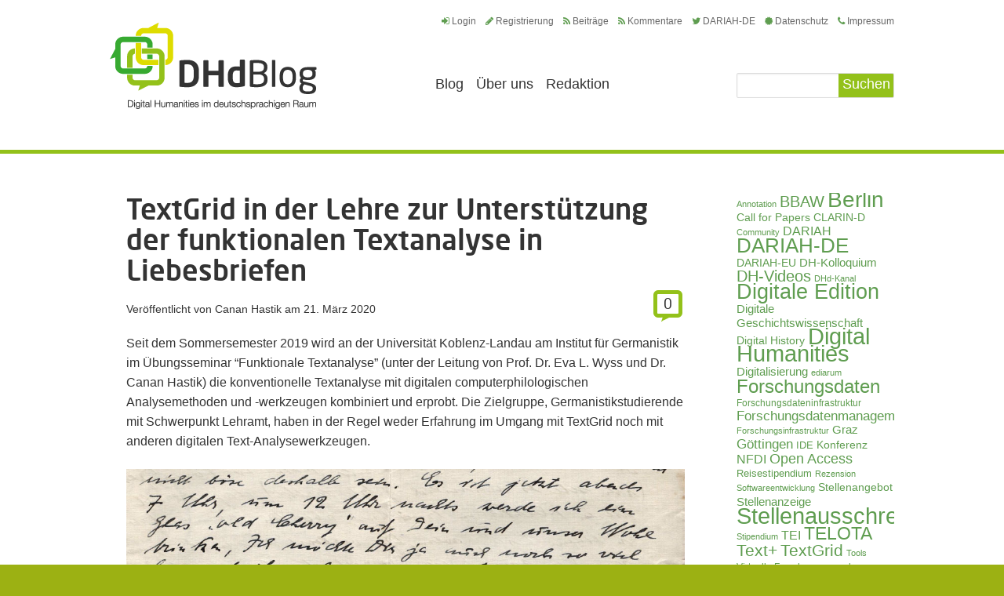

--- FILE ---
content_type: text/html; charset=UTF-8
request_url: https://dhd-blog.org/?p=13340
body_size: 12650
content:
<!doctype html>
<html lang="de">
<head>
	<!-- set the encoding of your site -->
	<meta charset="utf-8">
	<title>TextGrid in der Lehre zur Unterstützung der funktionalen Textanalyse in Liebesbriefen  |  DHd-Blog</title>
	<!-- include the site stylesheet -->
	<link media="all" rel="stylesheet" type="text/css" href="https://dhd-blog.org/app/themes/dhdblog/all.css">
	<link media="all" rel="stylesheet" type="text/css" href="https://dhd-blog.org/app/themes/dhdblog/font-awesome.min.css">
	<link rel="stylesheet" type="text/css" media="all" href="https://dhd-blog.org/app/themes/dhdblog/style.css"  />
	    <meta name='robots' content='max-image-preview:large' />
	<style>img:is([sizes="auto" i], [sizes^="auto," i]) { contain-intrinsic-size: 3000px 1500px }</style>
	<link rel="alternate" type="application/rss+xml" title="DHd-Blog &raquo; Feed" href="https://dhd-blog.org/?feed=rss2" />
<link rel="alternate" type="application/rss+xml" title="DHd-Blog &raquo; Kommentar-Feed" href="https://dhd-blog.org/?feed=comments-rss2" />
<link rel="alternate" type="application/rss+xml" title="DHd-Blog &raquo; TextGrid in der Lehre zur Unterstützung der funktionalen Textanalyse in Liebesbriefen Kommentar-Feed" href="https://dhd-blog.org/?feed=rss2&#038;p=13340" />
<script type="text/javascript">
/* <![CDATA[ */
window._wpemojiSettings = {"baseUrl":"https:\/\/s.w.org\/images\/core\/emoji\/15.1.0\/72x72\/","ext":".png","svgUrl":"https:\/\/s.w.org\/images\/core\/emoji\/15.1.0\/svg\/","svgExt":".svg","source":{"concatemoji":"https:\/\/dhd-blog.org\/wp\/wp-includes\/js\/wp-emoji-release.min.js?ver=6.8.1"}};
/*! This file is auto-generated */
!function(i,n){var o,s,e;function c(e){try{var t={supportTests:e,timestamp:(new Date).valueOf()};sessionStorage.setItem(o,JSON.stringify(t))}catch(e){}}function p(e,t,n){e.clearRect(0,0,e.canvas.width,e.canvas.height),e.fillText(t,0,0);var t=new Uint32Array(e.getImageData(0,0,e.canvas.width,e.canvas.height).data),r=(e.clearRect(0,0,e.canvas.width,e.canvas.height),e.fillText(n,0,0),new Uint32Array(e.getImageData(0,0,e.canvas.width,e.canvas.height).data));return t.every(function(e,t){return e===r[t]})}function u(e,t,n){switch(t){case"flag":return n(e,"\ud83c\udff3\ufe0f\u200d\u26a7\ufe0f","\ud83c\udff3\ufe0f\u200b\u26a7\ufe0f")?!1:!n(e,"\ud83c\uddfa\ud83c\uddf3","\ud83c\uddfa\u200b\ud83c\uddf3")&&!n(e,"\ud83c\udff4\udb40\udc67\udb40\udc62\udb40\udc65\udb40\udc6e\udb40\udc67\udb40\udc7f","\ud83c\udff4\u200b\udb40\udc67\u200b\udb40\udc62\u200b\udb40\udc65\u200b\udb40\udc6e\u200b\udb40\udc67\u200b\udb40\udc7f");case"emoji":return!n(e,"\ud83d\udc26\u200d\ud83d\udd25","\ud83d\udc26\u200b\ud83d\udd25")}return!1}function f(e,t,n){var r="undefined"!=typeof WorkerGlobalScope&&self instanceof WorkerGlobalScope?new OffscreenCanvas(300,150):i.createElement("canvas"),a=r.getContext("2d",{willReadFrequently:!0}),o=(a.textBaseline="top",a.font="600 32px Arial",{});return e.forEach(function(e){o[e]=t(a,e,n)}),o}function t(e){var t=i.createElement("script");t.src=e,t.defer=!0,i.head.appendChild(t)}"undefined"!=typeof Promise&&(o="wpEmojiSettingsSupports",s=["flag","emoji"],n.supports={everything:!0,everythingExceptFlag:!0},e=new Promise(function(e){i.addEventListener("DOMContentLoaded",e,{once:!0})}),new Promise(function(t){var n=function(){try{var e=JSON.parse(sessionStorage.getItem(o));if("object"==typeof e&&"number"==typeof e.timestamp&&(new Date).valueOf()<e.timestamp+604800&&"object"==typeof e.supportTests)return e.supportTests}catch(e){}return null}();if(!n){if("undefined"!=typeof Worker&&"undefined"!=typeof OffscreenCanvas&&"undefined"!=typeof URL&&URL.createObjectURL&&"undefined"!=typeof Blob)try{var e="postMessage("+f.toString()+"("+[JSON.stringify(s),u.toString(),p.toString()].join(",")+"));",r=new Blob([e],{type:"text/javascript"}),a=new Worker(URL.createObjectURL(r),{name:"wpTestEmojiSupports"});return void(a.onmessage=function(e){c(n=e.data),a.terminate(),t(n)})}catch(e){}c(n=f(s,u,p))}t(n)}).then(function(e){for(var t in e)n.supports[t]=e[t],n.supports.everything=n.supports.everything&&n.supports[t],"flag"!==t&&(n.supports.everythingExceptFlag=n.supports.everythingExceptFlag&&n.supports[t]);n.supports.everythingExceptFlag=n.supports.everythingExceptFlag&&!n.supports.flag,n.DOMReady=!1,n.readyCallback=function(){n.DOMReady=!0}}).then(function(){return e}).then(function(){var e;n.supports.everything||(n.readyCallback(),(e=n.source||{}).concatemoji?t(e.concatemoji):e.wpemoji&&e.twemoji&&(t(e.twemoji),t(e.wpemoji)))}))}((window,document),window._wpemojiSettings);
/* ]]> */
</script>
<style id='wp-emoji-styles-inline-css' type='text/css'>

	img.wp-smiley, img.emoji {
		display: inline !important;
		border: none !important;
		box-shadow: none !important;
		height: 1em !important;
		width: 1em !important;
		margin: 0 0.07em !important;
		vertical-align: -0.1em !important;
		background: none !important;
		padding: 0 !important;
	}
</style>
<link rel='stylesheet' id='wp-block-library-css' href='https://dhd-blog.org/wp/wp-includes/css/dist/block-library/style.min.css?ver=6.8.1' type='text/css' media='all' />
<style id='classic-theme-styles-inline-css' type='text/css'>
/*! This file is auto-generated */
.wp-block-button__link{color:#fff;background-color:#32373c;border-radius:9999px;box-shadow:none;text-decoration:none;padding:calc(.667em + 2px) calc(1.333em + 2px);font-size:1.125em}.wp-block-file__button{background:#32373c;color:#fff;text-decoration:none}
</style>
<style id='global-styles-inline-css' type='text/css'>
:root{--wp--preset--aspect-ratio--square: 1;--wp--preset--aspect-ratio--4-3: 4/3;--wp--preset--aspect-ratio--3-4: 3/4;--wp--preset--aspect-ratio--3-2: 3/2;--wp--preset--aspect-ratio--2-3: 2/3;--wp--preset--aspect-ratio--16-9: 16/9;--wp--preset--aspect-ratio--9-16: 9/16;--wp--preset--color--black: #000000;--wp--preset--color--cyan-bluish-gray: #abb8c3;--wp--preset--color--white: #ffffff;--wp--preset--color--pale-pink: #f78da7;--wp--preset--color--vivid-red: #cf2e2e;--wp--preset--color--luminous-vivid-orange: #ff6900;--wp--preset--color--luminous-vivid-amber: #fcb900;--wp--preset--color--light-green-cyan: #7bdcb5;--wp--preset--color--vivid-green-cyan: #00d084;--wp--preset--color--pale-cyan-blue: #8ed1fc;--wp--preset--color--vivid-cyan-blue: #0693e3;--wp--preset--color--vivid-purple: #9b51e0;--wp--preset--gradient--vivid-cyan-blue-to-vivid-purple: linear-gradient(135deg,rgba(6,147,227,1) 0%,rgb(155,81,224) 100%);--wp--preset--gradient--light-green-cyan-to-vivid-green-cyan: linear-gradient(135deg,rgb(122,220,180) 0%,rgb(0,208,130) 100%);--wp--preset--gradient--luminous-vivid-amber-to-luminous-vivid-orange: linear-gradient(135deg,rgba(252,185,0,1) 0%,rgba(255,105,0,1) 100%);--wp--preset--gradient--luminous-vivid-orange-to-vivid-red: linear-gradient(135deg,rgba(255,105,0,1) 0%,rgb(207,46,46) 100%);--wp--preset--gradient--very-light-gray-to-cyan-bluish-gray: linear-gradient(135deg,rgb(238,238,238) 0%,rgb(169,184,195) 100%);--wp--preset--gradient--cool-to-warm-spectrum: linear-gradient(135deg,rgb(74,234,220) 0%,rgb(151,120,209) 20%,rgb(207,42,186) 40%,rgb(238,44,130) 60%,rgb(251,105,98) 80%,rgb(254,248,76) 100%);--wp--preset--gradient--blush-light-purple: linear-gradient(135deg,rgb(255,206,236) 0%,rgb(152,150,240) 100%);--wp--preset--gradient--blush-bordeaux: linear-gradient(135deg,rgb(254,205,165) 0%,rgb(254,45,45) 50%,rgb(107,0,62) 100%);--wp--preset--gradient--luminous-dusk: linear-gradient(135deg,rgb(255,203,112) 0%,rgb(199,81,192) 50%,rgb(65,88,208) 100%);--wp--preset--gradient--pale-ocean: linear-gradient(135deg,rgb(255,245,203) 0%,rgb(182,227,212) 50%,rgb(51,167,181) 100%);--wp--preset--gradient--electric-grass: linear-gradient(135deg,rgb(202,248,128) 0%,rgb(113,206,126) 100%);--wp--preset--gradient--midnight: linear-gradient(135deg,rgb(2,3,129) 0%,rgb(40,116,252) 100%);--wp--preset--font-size--small: 13px;--wp--preset--font-size--medium: 20px;--wp--preset--font-size--large: 36px;--wp--preset--font-size--x-large: 42px;--wp--preset--spacing--20: 0.44rem;--wp--preset--spacing--30: 0.67rem;--wp--preset--spacing--40: 1rem;--wp--preset--spacing--50: 1.5rem;--wp--preset--spacing--60: 2.25rem;--wp--preset--spacing--70: 3.38rem;--wp--preset--spacing--80: 5.06rem;--wp--preset--shadow--natural: 6px 6px 9px rgba(0, 0, 0, 0.2);--wp--preset--shadow--deep: 12px 12px 50px rgba(0, 0, 0, 0.4);--wp--preset--shadow--sharp: 6px 6px 0px rgba(0, 0, 0, 0.2);--wp--preset--shadow--outlined: 6px 6px 0px -3px rgba(255, 255, 255, 1), 6px 6px rgba(0, 0, 0, 1);--wp--preset--shadow--crisp: 6px 6px 0px rgba(0, 0, 0, 1);}:where(.is-layout-flex){gap: 0.5em;}:where(.is-layout-grid){gap: 0.5em;}body .is-layout-flex{display: flex;}.is-layout-flex{flex-wrap: wrap;align-items: center;}.is-layout-flex > :is(*, div){margin: 0;}body .is-layout-grid{display: grid;}.is-layout-grid > :is(*, div){margin: 0;}:where(.wp-block-columns.is-layout-flex){gap: 2em;}:where(.wp-block-columns.is-layout-grid){gap: 2em;}:where(.wp-block-post-template.is-layout-flex){gap: 1.25em;}:where(.wp-block-post-template.is-layout-grid){gap: 1.25em;}.has-black-color{color: var(--wp--preset--color--black) !important;}.has-cyan-bluish-gray-color{color: var(--wp--preset--color--cyan-bluish-gray) !important;}.has-white-color{color: var(--wp--preset--color--white) !important;}.has-pale-pink-color{color: var(--wp--preset--color--pale-pink) !important;}.has-vivid-red-color{color: var(--wp--preset--color--vivid-red) !important;}.has-luminous-vivid-orange-color{color: var(--wp--preset--color--luminous-vivid-orange) !important;}.has-luminous-vivid-amber-color{color: var(--wp--preset--color--luminous-vivid-amber) !important;}.has-light-green-cyan-color{color: var(--wp--preset--color--light-green-cyan) !important;}.has-vivid-green-cyan-color{color: var(--wp--preset--color--vivid-green-cyan) !important;}.has-pale-cyan-blue-color{color: var(--wp--preset--color--pale-cyan-blue) !important;}.has-vivid-cyan-blue-color{color: var(--wp--preset--color--vivid-cyan-blue) !important;}.has-vivid-purple-color{color: var(--wp--preset--color--vivid-purple) !important;}.has-black-background-color{background-color: var(--wp--preset--color--black) !important;}.has-cyan-bluish-gray-background-color{background-color: var(--wp--preset--color--cyan-bluish-gray) !important;}.has-white-background-color{background-color: var(--wp--preset--color--white) !important;}.has-pale-pink-background-color{background-color: var(--wp--preset--color--pale-pink) !important;}.has-vivid-red-background-color{background-color: var(--wp--preset--color--vivid-red) !important;}.has-luminous-vivid-orange-background-color{background-color: var(--wp--preset--color--luminous-vivid-orange) !important;}.has-luminous-vivid-amber-background-color{background-color: var(--wp--preset--color--luminous-vivid-amber) !important;}.has-light-green-cyan-background-color{background-color: var(--wp--preset--color--light-green-cyan) !important;}.has-vivid-green-cyan-background-color{background-color: var(--wp--preset--color--vivid-green-cyan) !important;}.has-pale-cyan-blue-background-color{background-color: var(--wp--preset--color--pale-cyan-blue) !important;}.has-vivid-cyan-blue-background-color{background-color: var(--wp--preset--color--vivid-cyan-blue) !important;}.has-vivid-purple-background-color{background-color: var(--wp--preset--color--vivid-purple) !important;}.has-black-border-color{border-color: var(--wp--preset--color--black) !important;}.has-cyan-bluish-gray-border-color{border-color: var(--wp--preset--color--cyan-bluish-gray) !important;}.has-white-border-color{border-color: var(--wp--preset--color--white) !important;}.has-pale-pink-border-color{border-color: var(--wp--preset--color--pale-pink) !important;}.has-vivid-red-border-color{border-color: var(--wp--preset--color--vivid-red) !important;}.has-luminous-vivid-orange-border-color{border-color: var(--wp--preset--color--luminous-vivid-orange) !important;}.has-luminous-vivid-amber-border-color{border-color: var(--wp--preset--color--luminous-vivid-amber) !important;}.has-light-green-cyan-border-color{border-color: var(--wp--preset--color--light-green-cyan) !important;}.has-vivid-green-cyan-border-color{border-color: var(--wp--preset--color--vivid-green-cyan) !important;}.has-pale-cyan-blue-border-color{border-color: var(--wp--preset--color--pale-cyan-blue) !important;}.has-vivid-cyan-blue-border-color{border-color: var(--wp--preset--color--vivid-cyan-blue) !important;}.has-vivid-purple-border-color{border-color: var(--wp--preset--color--vivid-purple) !important;}.has-vivid-cyan-blue-to-vivid-purple-gradient-background{background: var(--wp--preset--gradient--vivid-cyan-blue-to-vivid-purple) !important;}.has-light-green-cyan-to-vivid-green-cyan-gradient-background{background: var(--wp--preset--gradient--light-green-cyan-to-vivid-green-cyan) !important;}.has-luminous-vivid-amber-to-luminous-vivid-orange-gradient-background{background: var(--wp--preset--gradient--luminous-vivid-amber-to-luminous-vivid-orange) !important;}.has-luminous-vivid-orange-to-vivid-red-gradient-background{background: var(--wp--preset--gradient--luminous-vivid-orange-to-vivid-red) !important;}.has-very-light-gray-to-cyan-bluish-gray-gradient-background{background: var(--wp--preset--gradient--very-light-gray-to-cyan-bluish-gray) !important;}.has-cool-to-warm-spectrum-gradient-background{background: var(--wp--preset--gradient--cool-to-warm-spectrum) !important;}.has-blush-light-purple-gradient-background{background: var(--wp--preset--gradient--blush-light-purple) !important;}.has-blush-bordeaux-gradient-background{background: var(--wp--preset--gradient--blush-bordeaux) !important;}.has-luminous-dusk-gradient-background{background: var(--wp--preset--gradient--luminous-dusk) !important;}.has-pale-ocean-gradient-background{background: var(--wp--preset--gradient--pale-ocean) !important;}.has-electric-grass-gradient-background{background: var(--wp--preset--gradient--electric-grass) !important;}.has-midnight-gradient-background{background: var(--wp--preset--gradient--midnight) !important;}.has-small-font-size{font-size: var(--wp--preset--font-size--small) !important;}.has-medium-font-size{font-size: var(--wp--preset--font-size--medium) !important;}.has-large-font-size{font-size: var(--wp--preset--font-size--large) !important;}.has-x-large-font-size{font-size: var(--wp--preset--font-size--x-large) !important;}
:where(.wp-block-post-template.is-layout-flex){gap: 1.25em;}:where(.wp-block-post-template.is-layout-grid){gap: 1.25em;}
:where(.wp-block-columns.is-layout-flex){gap: 2em;}:where(.wp-block-columns.is-layout-grid){gap: 2em;}
:root :where(.wp-block-pullquote){font-size: 1.5em;line-height: 1.6;}
</style>
<link rel='stylesheet' id='wp-pagenavi-css' href='https://dhd-blog.org/app/plugins/wp-pagenavi/pagenavi-css.css?ver=2.70' type='text/css' media='all' />
<script type="text/javascript" src="https://dhd-blog.org/app/themes/dhdblog/js/comment-reply.js?ver=6.8.1" id="theme-comment-reply-js"></script>
<link rel="https://api.w.org/" href="https://dhd-blog.org/index.php?rest_route=/" /><link rel="alternate" title="JSON" type="application/json" href="https://dhd-blog.org/index.php?rest_route=/wp/v2/posts/13340" /><link rel="EditURI" type="application/rsd+xml" title="RSD" href="https://dhd-blog.org/wp/xmlrpc.php?rsd" />
<link rel="canonical" href="https://dhd-blog.org/?p=13340" />
<link rel='shortlink' href='https://dhd-blog.org/?p=13340' />
<link rel="alternate" title="oEmbed (JSON)" type="application/json+oembed" href="https://dhd-blog.org/index.php?rest_route=%2Foembed%2F1.0%2Fembed&#038;url=https%3A%2F%2Fdhd-blog.org%2F%3Fp%3D13340" />
<link rel="alternate" title="oEmbed (XML)" type="text/xml+oembed" href="https://dhd-blog.org/index.php?rest_route=%2Foembed%2F1.0%2Fembed&#038;url=https%3A%2F%2Fdhd-blog.org%2F%3Fp%3D13340&#038;format=xml" />
<style type="text/css">.recentcomments a{display:inline !important;padding:0 !important;margin:0 !important;}</style><style type="text/css">.recentcomments a{display:inline !important;padding:0 !important;margin:0 !important;}</style>	<script type="text/javascript" src="https://ajax.googleapis.com/ajax/libs/jquery/1.8.3/jquery.min.js"></script>
	<script type="text/javascript">window.jQuery || document.write('<script src="https://dhd-blog.org/app/themes/dhdblog/js/jquery-1.8.3.min.js"><\/script>')</script>
	<script type="text/javascript" src="https://dhd-blog.org/app/themes/dhdblog/js/jquery.main.js"></script>
	<!-- include custom JavaScript -->
	<!--[if IE]><script type="text/javascript" src="https://dhd-blog.org/app/themes/dhdblog/js/ie.js"></script><![endif]-->
</head>
<body>
	<div id="wrapper" >
		<header id="header">
			<div class="header-holder">
				<strong class="logo" itemtype="http://schema.org/Organization" itemscope=""><a itemprop="url" href="https://dhd-blog.org">Digital Humanities im deutschsprachigen Raum</a></strong>
				<div class="header-panel">
					<ul class="top-links">
						<li><a href="https://dhd-blog.org/wp/wp-login.php"><i class="fa fa-sign-in"></i>Login</a></li>
												<li><a href="https://dhd-blog.org/?p=1"><i class="fa fa-pencil"></i>Registrierung</a></li>
												<li><a href="https://dhd-blog.org/?feed=rss2"><i class="fa fa-rss"></i>Beitr&auml;ge</a></li>
						<li><a href="https://dhd-blog.org/?feed=comments-rss2"><i class="fa fa-rss"></i>Kommentare</a></li>
						<li><a href="https://twitter.com/DARIAHde"><i class="fa fa-twitter"></i>DARIAH-DE</a></li>
                                                <li><a href="https://adwmainz.de/datenschutz.html"><i class="fa fa-certificate"></i>Datenschutz</a></li>
                                                <li><a href="https://adwmainz.de/impressum.html"><i class="fa fa-phone"></i>Impressum</a></li>
					</ul>
					<div class="nav-area">
                        <form action="https://dhd-blog.org" id="searchform" class="search" method="get">
							<fieldset>
								<div class="row">
									<input type="search" value="" name="s">
									<input type="submit" value="Suchen">
								</div>
							</fieldset>
						</form>
						<nav id="nav">
						<ul>
							<li class="" >
								<a href="https://dhd-blog.org">Blog</a>
							</li>
						<li id="menu-item-60" class="menu-item menu-item-type-post_type menu-item-object-page menu-item-60"><a href="https://dhd-blog.org/?page_id=7">Über uns</a></li>
<li id="menu-item-13509" class="menu-item menu-item-type-post_type menu-item-object-page menu-item-13509"><a href="https://dhd-blog.org/?page_id=13428">Redaktion</a></li>
						</ul></nav>
					</div>
				</div>
			</div>
		</header>

<div id="main" class="single-post">
        <div id="content">
                        <article class="article">
            <header class="heading-holder">
            	<h1><a href="https://dhd-blog.org/?p=13340">TextGrid in der Lehre zur Unterstützung der funktionalen Textanalyse in Liebesbriefen</a></h1>
                <div class="meta">
                    <span class="counter "><a href="#comments" title="Zu den Kommentaren">0</a></span>
                    <span>Ver&ouml;ffentlicht von <a href="https://dhd-blog.org/?author=171">Canan Hastik</a> am <time datetime="2020-03-21">21. März 2020</time></span>
                </div>
            </header>
            
<p>Seit dem Sommersemester 2019 wird an der Universität Koblenz-Landau am Institut für Germanistik im Übungsseminar “Funktionale Textanalyse” (unter der Leitung von Prof. Dr. Eva L. Wyss und Dr. Canan Hastik) die konventionelle Textanalyse mit digitalen computerphilologischen Analysemethoden und -werkzeugen kombiniert und erprobt. Die Zielgruppe, Germanistikstudierende mit Schwerpunkt Lehramt, haben in der Regel weder Erfahrung im Umgang mit TextGrid noch mit anderen digitalen Text-Analysewerkzeugen.</p>
<p><a href="https://dhd-blog.org/wp-content/uploads/2020/03/Auszug_LB_00688_0013_Abb-1.jpg"><img fetchpriority="high" decoding="async" class="alignnone wp-image-13344 size-full" src="https://dhd-blog.org/wp-content/uploads/2020/03/Auszug_LB_00688_0013_Abb-1.jpg" alt="Abbildung 1: Auszug eines Briefes (LB_00688_0013) von 1929 der Vortragskünstlerin Margarete Pracht, aka &quot;Grit Lindstroem&quot;, die in den Ostseebädern auftrat und die die Geliebte von Paul Müller war." width="1109" height="866" srcset="https://dhd-blog.org/app/uploads/2020/03/Auszug_LB_00688_0013_Abb-1.jpg 1109w, https://dhd-blog.org/app/uploads/2020/03/Auszug_LB_00688_0013_Abb-1-300x234.jpg 300w, https://dhd-blog.org/app/uploads/2020/03/Auszug_LB_00688_0013_Abb-1-1024x800.jpg 1024w, https://dhd-blog.org/app/uploads/2020/03/Auszug_LB_00688_0013_Abb-1-768x600.jpg 768w" sizes="(max-width: 1109px) 100vw, 1109px" /></a></p>
<p>Abbildung 1: Auszug eines Briefes (LB_00688_0013) von 1929 und Transktipt mit Auszeichnungen</p>
<p>In einem ersten Schritt erfolgt eine theoretische Einführung in die funktionale Textanalyse mit Fokus auf Abgrenzungshinweise, Hinweise zur Textfunktion und Merkmalen zur Textualität. Hier werden am Beispiel der alltagssprachlichen Briefe des Liebesbriefarchivs Koblenz relevante Hinweiskategorien und entsprechende Belege zu diesen textlinguistischen Ebenen gesammelt. Dabei wird schnell deutlich, dass durch die Kontextabhängigkeit der Textfunktionen die Bestimmung der funktionalen Kategorien nicht immer eindeutig ist und es durchaus vorkommt, dass sich darüber hinaus bisweilen die einzelnen Analyseebenen nicht immer klar voneinander abgrenzen lassen und sich teilweise sogar überschneiden können (z.B. bei “salute” und “closer”) (s. Abbildung 1). Diese methodologischen Herausforderungen werden in den Arbeitsgruppen durch angeregte Diskussionen identifiziert und in vorläufige &#8211; auch explorative &#8211; Definitionen überführt.  </p>
<p>Die virtuelle Arbeitsumgebung TextGrid wird zur Unterstützung der kollaborativen Arbeit eingesetzt. Mit dem TextGrid Laboratory ist ein Zugriff auf fachwissenschaftliche Werkzeuge, Services und Inhalte gegeben. Das TextGrid Repository garantiert darüber hinaus die langfristige Verfügbarkeit und Zugänglichkeit geisteswissenschaftlicher Forschungsdaten, hier der korrigierten Transkripte aus dem Liebesbriefarchiv. In der Vorbereitung wird pro Seminar bei 30 Teilnehmer*innen die Anwendung über einen DARIAH-Account installiert. Dies gelingt grundsätzlich gut, aber die Heterogenität der zur Lehrveranstaltung mitgebrachten Arbeitsgeräte erfordert eine enorme Einsatzbereitschaft der Lehrkräfte. Nicht zuletzt ist es die sehr gut aufbereitete Dokumentation der virtuellen Arbeitsumgebung, die die Herstellung der Arbeitsumgebung für alle Seminarteilnehmer*innen unterstützt und fördert.</p>
<p>Die TextGrid-Einführung und -Übung stellt die wichtigsten Werkzeuge des TextGridLab und deren grundlegende Funktionen vor, insbesondere auch die Objektverwaltung. Dies bildet auch einen Schwerpunkt der Veranstaltung, in der die Objektverwaltung mit den Funktionen, Dateien anlegen, importieren und exportieren, Metadatenverwaltung und -pflege gelernt und geübt wird. Dies erfolgt in einer ersten Übungsphase mit wissenschaftliche Transkriptionen einer Auswahl an Briefen, die nach einem zuvor für den Liebesbriefbestand optimierten Set an Richtlinien generiert wurden. In einem weiteren Übungsschritt werden in diesen Transkriptionen textstrukturelle Komponenten, wie Anrede und Grußformel sowie Liebeserklärungen ausgezeichnet. Dies ermöglicht und erzeugt zugleich eine textpragmatische Sicht auf den Bestand (s. Abbildung 2).</p>
<p><a href="https://dhd-blog.org/wp-content/uploads/2020/03/Antconc-Analyse.jpg"><img decoding="async" class="alignnone wp-image-13341 size-full" src="https://dhd-blog.org/wp-content/uploads/2020/03/Antconc-Analyse.jpg" alt="Abbildung 2: Konkordanz der Liebeserklärungen (declove) des Briefbündels LB_00688 des LBA, erstellt mit AntConc (21.3.2020)." width="1366" height="738" srcset="https://dhd-blog.org/app/uploads/2020/03/Antconc-Analyse.jpg 1366w, https://dhd-blog.org/app/uploads/2020/03/Antconc-Analyse-300x162.jpg 300w, https://dhd-blog.org/app/uploads/2020/03/Antconc-Analyse-1024x553.jpg 1024w, https://dhd-blog.org/app/uploads/2020/03/Antconc-Analyse-768x415.jpg 768w" sizes="(max-width: 1366px) 100vw, 1366px" /></a></p>
<p>Abbildung 2: Konkordanz der Liebeserklärungen (declove) des Briefbündels LB_00688 des LBA, erstellt mit AntConc (21.3.2020).</p>
<p>In einer dritten und letzten Übungsphase werden eigene Fragestellungen zu den gruppenweise zu bearbeitenden Briefsamples formuliert und mit text- und korpusbasierten Analyseinstrumenten untersucht und überprüft. </p>
<p>Auch im kommenden Semester wird TextGrid wieder als virtuelle Arbeitsumgebung in dem Seminar eingesetzt und ermöglicht damit, den Bestand nicht nur weiter zu erschließen und ihn zugänglich zu machen, sondern gleichzeitig die Nutzung von TextGrid im Rahmen fachspezifischer Verarbeitungspipelines zu erproben und den wissenschaftlichen und didaktischen Wert des Instruments TextGrid idealerweise zur Darstellung zu bringen. </p>
<p> </p>
            <div class="social-share">
                <div class="addthis_toolbox addthis_default_style addthis_32x32_style"> <a class="addthis_button_preferred_1"></a> <a class="addthis_button_preferred_2"></a> <a class="addthis_button_preferred_3"></a> <a class="addthis_button_preferred_4"></a> <a class="addthis_button_compact"></a> <a class="addthis_counter addthis_bubble_style"></a> </div> <script type="text/javascript" src="http://s7.addthis.com/js/250/addthis_widget.js#pubid=xa-502bae7409ca736f"></script>
            </div>
<!--            <a href="#"><img src="https://dhd-blog.org/app/themes/dhdblog/images/img-5.png" width="287" height="38" alt="social-share"></a>
-->            			<div class="holder">
            	<i class="fa fa-folder"></i>
				<a href="https://dhd-blog.org/?cat=1" rel="category">Allgemein</a>, <a href="https://dhd-blog.org/?cat=103" rel="category">Community</a>, <a href="https://dhd-blog.org/?cat=11" rel="category">Forschung</a>, <a href="https://dhd-blog.org/?cat=5" rel="category">Forschungsinfrastruktur</a>, <a href="https://dhd-blog.org/?cat=242" rel="category">Lehre und Ausbildung</a>, <a href="https://dhd-blog.org/?cat=4" rel="category">Veranstaltungen</a>				&nbsp;&nbsp;
				<i class="fa fa-tag"></i>
				<a href="https://dhd-blog.org/?tag=textgrid" rel="tag">TextGrid</a>, <a href="https://dhd-blog.org/?tag=tu-darmstadt" rel="tag">TU Darmstadt</a>, <a href="https://dhd-blog.org/?tag=uni-koblenz" rel="tag">Uni Koblenz</a>            </div>
        </article>
		<span id="comments"></span>

			<!-- If comments are open, but there are no comments. -->

	 	



	<section class="leave-comment" id="respond">
	<h2>Kommentar schreiben</h2>
    <form class="reply" action="https://dhd-blog.org/wp/wp-comments-post.php" method="post" id="commentform">
                <fieldset>
                            <div class="row">
                	<label for="name">Name</label><input type="text" id="name" name="author" value="">
                </div>
                <div class="row">
                	<label for="email">E-Mail</label><input type="email" id="email" name="email" value="">
                </div>
                <div class="row">
                	<label for="web">Website</label><input type="text" name="url" id="url"  value="">
                </div>
                        <div class="row">
            	<label for="comt">Comment</label><textarea autocomplete="new-password"  id="be7bc5f7d7"  name="be7bc5f7d7"   rows="10" cols="10"></textarea><textarea id="comment" aria-label="hp-comment" aria-hidden="true" name="comment" autocomplete="new-password" style="padding:0 !important;clip:rect(1px, 1px, 1px, 1px) !important;position:absolute !important;white-space:nowrap !important;height:1px !important;width:1px !important;overflow:hidden !important;" tabindex="-1"></textarea><script data-noptimize>document.getElementById("comment").setAttribute( "id", "ab65c11a97bc73dc2aaa7faeaf0814e1" );document.getElementById("be7bc5f7d7").setAttribute( "id", "comment" );</script>
            </div>
                <input type="submit" value="Kommentar abschicken">
            <input type='hidden' name='comment_post_ID' value='13340' id='comment_post_ID' />
<input type='hidden' name='comment_parent' id='comment_parent' value='0' />
        </fieldset>
    </form>
	</section>

            </div>
	    <aside id="sidebar">
    <div id="tag_cloud-2" class="widget widget_tag_cloud"><a href="https://dhd-blog.org/?tag=annotation" class="tag-cloud-link tag-link-56 tag-link-position-1" style="font-size: 8.5833333333333pt;" aria-label="Annotation (27 Einträge)">Annotation</a>
<a href="https://dhd-blog.org/?tag=bbaw" class="tag-cloud-link tag-link-759 tag-link-position-2" style="font-size: 14.708333333333pt;" aria-label="BBAW (73 Einträge)">BBAW</a>
<a href="https://dhd-blog.org/?tag=berlin" class="tag-cloud-link tag-link-49 tag-link-position-3" style="font-size: 21.270833333333pt;" aria-label="Berlin (209 Einträge)">Berlin</a>
<a href="https://dhd-blog.org/?tag=call-for-papers" class="tag-cloud-link tag-link-159 tag-link-position-4" style="font-size: 10.1875pt;" aria-label="Call for Papers (35 Einträge)">Call for Papers</a>
<a href="https://dhd-blog.org/?tag=clarin-d" class="tag-cloud-link tag-link-412 tag-link-position-5" style="font-size: 10.625pt;" aria-label="CLARIN-D (38 Einträge)">CLARIN-D</a>
<a href="https://dhd-blog.org/?tag=community" class="tag-cloud-link tag-link-588 tag-link-position-6" style="font-size: 8.2916666666667pt;" aria-label="Community (26 Einträge)">Community</a>
<a href="https://dhd-blog.org/?tag=dariah" class="tag-cloud-link tag-link-53 tag-link-position-7" style="font-size: 12.229166666667pt;" aria-label="DARIAH (49 Einträge)">DARIAH</a>
<a href="https://dhd-blog.org/?tag=dariah-de" class="tag-cloud-link tag-link-204 tag-link-position-8" style="font-size: 19.666666666667pt;" aria-label="DARIAH-DE (163 Einträge)">DARIAH-DE</a>
<a href="https://dhd-blog.org/?tag=dariah-eu" class="tag-cloud-link tag-link-205 tag-link-position-9" style="font-size: 10.1875pt;" aria-label="DARIAH-EU (35 Einträge)">DARIAH-EU</a>
<a href="https://dhd-blog.org/?tag=dh-kolloquium" class="tag-cloud-link tag-link-736 tag-link-position-10" style="font-size: 11.354166666667pt;" aria-label="DH-Kolloquium (43 Einträge)">DH-Kolloquium</a>
<a href="https://dhd-blog.org/?tag=dh-videos" class="tag-cloud-link tag-link-483 tag-link-position-11" style="font-size: 14.854166666667pt;" aria-label="DH-Videos (74 Einträge)">DH-Videos</a>
<a href="https://dhd-blog.org/?tag=dhd-kanal" class="tag-cloud-link tag-link-484 tag-link-position-12" style="font-size: 8pt;" aria-label="DHd-Kanal (25 Einträge)">DHd-Kanal</a>
<a href="https://dhd-blog.org/?tag=digitale-edition" class="tag-cloud-link tag-link-35 tag-link-position-13" style="font-size: 19.958333333333pt;" aria-label="Digitale Edition (169 Einträge)">Digitale Edition</a>
<a href="https://dhd-blog.org/?tag=digitale-geschichtswissenschaft" class="tag-cloud-link tag-link-285 tag-link-position-14" style="font-size: 11.208333333333pt;" aria-label="Digitale Geschichtswissenschaft (42 Einträge)">Digitale Geschichtswissenschaft</a>
<a href="https://dhd-blog.org/?tag=digital-history" class="tag-cloud-link tag-link-934 tag-link-position-15" style="font-size: 10.625pt;" aria-label="Digital History (38 Einträge)">Digital History</a>
<a href="https://dhd-blog.org/?tag=digital-humanities" class="tag-cloud-link tag-link-33 tag-link-position-16" style="font-size: 21.708333333333pt;" aria-label="Digital Humanities (221 Einträge)">Digital Humanities</a>
<a href="https://dhd-blog.org/?tag=digitalisierung" class="tag-cloud-link tag-link-153 tag-link-position-17" style="font-size: 11.208333333333pt;" aria-label="Digitalisierung (42 Einträge)">Digitalisierung</a>
<a href="https://dhd-blog.org/?tag=ediarum" class="tag-cloud-link tag-link-288 tag-link-position-18" style="font-size: 8pt;" aria-label="ediarum (25 Einträge)">ediarum</a>
<a href="https://dhd-blog.org/?tag=forschungsdaten" class="tag-cloud-link tag-link-97 tag-link-position-19" style="font-size: 18.208333333333pt;" aria-label="Forschungsdaten (128 Einträge)">Forschungsdaten</a>
<a href="https://dhd-blog.org/?tag=forschungsdateninfrastruktur" class="tag-cloud-link tag-link-649 tag-link-position-20" style="font-size: 8.7291666666667pt;" aria-label="Forschungsdateninfrastruktur (28 Einträge)">Forschungsdateninfrastruktur</a>
<a href="https://dhd-blog.org/?tag=forschungsdatenmanagement" class="tag-cloud-link tag-link-16 tag-link-position-21" style="font-size: 13.104166666667pt;" aria-label="Forschungsdatenmanagement (57 Einträge)">Forschungsdatenmanagement</a>
<a href="https://dhd-blog.org/?tag=forschungsinfrastruktur" class="tag-cloud-link tag-link-584 tag-link-position-22" style="font-size: 8.2916666666667pt;" aria-label="Forschungsinfrastruktur (26 Einträge)">Forschungsinfrastruktur</a>
<a href="https://dhd-blog.org/?tag=graz" class="tag-cloud-link tag-link-87 tag-link-position-23" style="font-size: 10.916666666667pt;" aria-label="Graz (40 Einträge)">Graz</a>
<a href="https://dhd-blog.org/?tag=goettingen" class="tag-cloud-link tag-link-12 tag-link-position-24" style="font-size: 12.375pt;" aria-label="Göttingen (50 Einträge)">Göttingen</a>
<a href="https://dhd-blog.org/?tag=ide" class="tag-cloud-link tag-link-490 tag-link-position-25" style="font-size: 9.4583333333333pt;" aria-label="IDE (31 Einträge)">IDE</a>
<a href="https://dhd-blog.org/?tag=konferenz" class="tag-cloud-link tag-link-193 tag-link-position-26" style="font-size: 10.1875pt;" aria-label="Konferenz (35 Einträge)">Konferenz</a>
<a href="https://dhd-blog.org/?tag=nfdi" class="tag-cloud-link tag-link-802 tag-link-position-27" style="font-size: 11.645833333333pt;" aria-label="NFDI (45 Einträge)">NFDI</a>
<a href="https://dhd-blog.org/?tag=open-access" class="tag-cloud-link tag-link-112 tag-link-position-28" style="font-size: 13.395833333333pt;" aria-label="Open Access (59 Einträge)">Open Access</a>
<a href="https://dhd-blog.org/?tag=reisestipendium" class="tag-cloud-link tag-link-910 tag-link-position-29" style="font-size: 9.6041666666667pt;" aria-label="Reisestipendium (32 Einträge)">Reisestipendium</a>
<a href="https://dhd-blog.org/?tag=rezension" class="tag-cloud-link tag-link-428 tag-link-position-30" style="font-size: 8.2916666666667pt;" aria-label="Rezension (26 Einträge)">Rezension</a>
<a href="https://dhd-blog.org/?tag=softwareentwicklung" class="tag-cloud-link tag-link-518 tag-link-position-31" style="font-size: 8pt;" aria-label="Softwareentwicklung (25 Einträge)">Softwareentwicklung</a>
<a href="https://dhd-blog.org/?tag=stellenangebot" class="tag-cloud-link tag-link-1108 tag-link-position-32" style="font-size: 10.770833333333pt;" aria-label="Stellenangebot (39 Einträge)">Stellenangebot</a>
<a href="https://dhd-blog.org/?tag=stellenanzeige" class="tag-cloud-link tag-link-762 tag-link-position-33" style="font-size: 11.208333333333pt;" aria-label="Stellenanzeige (42 Einträge)">Stellenanzeige</a>
<a href="https://dhd-blog.org/?tag=stellenausschreibung" class="tag-cloud-link tag-link-136 tag-link-position-34" style="font-size: 22pt;" aria-label="Stellenausschreibung (235 Einträge)">Stellenausschreibung</a>
<a href="https://dhd-blog.org/?tag=stipendium" class="tag-cloud-link tag-link-39 tag-link-position-35" style="font-size: 8pt;" aria-label="Stipendium (25 Einträge)">Stipendium</a>
<a href="https://dhd-blog.org/?tag=tei" class="tag-cloud-link tag-link-64 tag-link-position-36" style="font-size: 11.791666666667pt;" aria-label="TEI (46 Einträge)">TEI</a>
<a href="https://dhd-blog.org/?tag=telota" class="tag-cloud-link tag-link-231 tag-link-position-37" style="font-size: 17.333333333333pt;" aria-label="TELOTA (111 Einträge)">TELOTA</a>
<a href="https://dhd-blog.org/?tag=text-2" class="tag-cloud-link tag-link-1424 tag-link-position-38" style="font-size: 15.729166666667pt;" aria-label="Text+ (86 Einträge)">Text+</a>
<a href="https://dhd-blog.org/?tag=textgrid" class="tag-cloud-link tag-link-52 tag-link-position-39" style="font-size: 15.583333333333pt;" aria-label="TextGrid (84 Einträge)">TextGrid</a>
<a href="https://dhd-blog.org/?tag=tools" class="tag-cloud-link tag-link-70 tag-link-position-40" style="font-size: 8pt;" aria-label="Tools (25 Einträge)">Tools</a>
<a href="https://dhd-blog.org/?tag=virtuelle-forschungsumgebung" class="tag-cloud-link tag-link-18 tag-link-position-41" style="font-size: 8.7291666666667pt;" aria-label="Virtuelle Forschungsumgebung (28 Einträge)">Virtuelle Forschungsumgebung</a>
<a href="https://dhd-blog.org/?tag=workshop" class="tag-cloud-link tag-link-98 tag-link-position-42" style="font-size: 18.0625pt;" aria-label="Workshop (125 Einträge)">Workshop</a>
<a href="https://dhd-blog.org/?tag=xml" class="tag-cloud-link tag-link-237 tag-link-position-43" style="font-size: 8.2916666666667pt;" aria-label="XML (26 Einträge)">XML</a>
<a href="https://dhd-blog.org/?tag=zim" class="tag-cloud-link tag-link-616 tag-link-position-44" style="font-size: 10.479166666667pt;" aria-label="ZIM (37 Einträge)">ZIM</a>
<a href="https://dhd-blog.org/?tag=osterreich" class="tag-cloud-link tag-link-32 tag-link-position-45" style="font-size: 10.916666666667pt;" aria-label="Österreich (40 Einträge)">Österreich</a></div><div id="recent-comments-2" class="widget widget_recent_comments"><h3 class="widgettitle">Neueste Kommentare</h3><ul id="recentcomments"><li class="recentcomments">Viola Voß bei <a href="https://dhd-blog.org/?p=22788#comment-209796">Neues Online-Portal: Digitaler Zeichenkatalog der Mayaschrift</a></li><li class="recentcomments"><a href="https://dhsalzburg.hypotheses.org/6457" class="url" rel="ugc external nofollow">Reisestipendien des DHd-Verbands &#8211; Digital Humanities an der Universität Salzburg</a> bei <a href="https://dhd-blog.org/?p=23004#comment-208066">DHd 2026 Early Career Reisestipendien</a></li><li class="recentcomments"><a href="https://dhd-blog.org/?p=23004" class="url" rel="ugc">DHd 2026 Early Career Reisestipendien | DHd-Blog</a> bei <a href="https://dhd-blog.org/?p=23003#comment-207986">Reisekostenstipendien des DHd-Verbands für DH-nahe Tagungen (Winter 2025)</a></li><li class="recentcomments"><a href="https://radihum20.de/radihum20-spricht-mit-jana-katharina-mende-cosima-wanger-und-till-grallert-von-der-dg-multilingual-dh/" class="url" rel="ugc external nofollow">RaDiHum20 spricht mit Jana-Katharina Mende, Cosima Wanger und Till Grallert von der AG Multilingual DH - RaDiHum 20</a> bei <a href="https://dhd-blog.org/?p=20783#comment-207886">Call for Abstracts: From Global to Local? Digitale Methoden in den Geisteswissenschaften im deutschsprachigen Raum: ein Triptychon (Deadline 14.05.2024)</a></li><li class="recentcomments"><a href="https://dhd-blog.org/?p=22812" class="url" rel="ugc">Diese Tagungen haben unsere DHd-Stipendiat:innen besucht! | DHd-Blog</a> bei <a href="https://dhd-blog.org/?p=22209#comment-205899">Reisekostenstipendien des DHd-Verbands für DH-nahe Tagungen (Sommer 2025)</a></li></ul></div><div id="categories-2" class="widget widget_categories"><h3 class="widgettitle">Kategorien</h3><ul>	<li class="cat-item cat-item-1"><a href="https://dhd-blog.org/?cat=1">Allgemein</a>
</li>
	<li class="cat-item cat-item-1123"><a href="https://dhd-blog.org/?cat=1123">Call</a>
</li>
	<li class="cat-item cat-item-103"><a href="https://dhd-blog.org/?cat=103">Community</a>
</li>
	<li class="cat-item cat-item-1023"><a href="https://dhd-blog.org/?cat=1023">Fachreferat</a>
</li>
	<li class="cat-item cat-item-11"><a href="https://dhd-blog.org/?cat=11">Forschung</a>
</li>
	<li class="cat-item cat-item-23"><a href="https://dhd-blog.org/?cat=23">Forschung (Methode)</a>
</li>
	<li class="cat-item cat-item-773"><a href="https://dhd-blog.org/?cat=773">Forschungsdaten</a>
</li>
	<li class="cat-item cat-item-6"><a href="https://dhd-blog.org/?cat=6">Forschungsförderung</a>
</li>
	<li class="cat-item cat-item-5"><a href="https://dhd-blog.org/?cat=5">Forschungsinfrastruktur</a>
</li>
	<li class="cat-item cat-item-642"><a href="https://dhd-blog.org/?cat=642">Interview</a>
</li>
	<li class="cat-item cat-item-161"><a href="https://dhd-blog.org/?cat=161">Kolloquium</a>
</li>
	<li class="cat-item cat-item-534"><a href="https://dhd-blog.org/?cat=534">Konferenz</a>
</li>
	<li class="cat-item cat-item-242"><a href="https://dhd-blog.org/?cat=242">Lehre und Ausbildung</a>
</li>
	<li class="cat-item cat-item-37"><a href="https://dhd-blog.org/?cat=37">Markup Languages</a>
</li>
	<li class="cat-item cat-item-1166"><a href="https://dhd-blog.org/?cat=1166">Open Access</a>
</li>
	<li class="cat-item cat-item-9"><a href="https://dhd-blog.org/?cat=9">Porträt (Institution)</a>
</li>
	<li class="cat-item cat-item-8"><a href="https://dhd-blog.org/?cat=8">Porträt (Person)</a>
</li>
	<li class="cat-item cat-item-7"><a href="https://dhd-blog.org/?cat=7">Porträt (Projekt)</a>
</li>
	<li class="cat-item cat-item-1165"><a href="https://dhd-blog.org/?cat=1165">Publizieren</a>
</li>
	<li class="cat-item cat-item-10"><a href="https://dhd-blog.org/?cat=10">Reflektion</a>
</li>
	<li class="cat-item cat-item-1155"><a href="https://dhd-blog.org/?cat=1155">Schulung/Tutorial</a>
</li>
	<li class="cat-item cat-item-224"><a href="https://dhd-blog.org/?cat=224">Sommeruniversität</a>
</li>
	<li class="cat-item cat-item-3"><a href="https://dhd-blog.org/?cat=3">Stellenanzeigen</a>
</li>
	<li class="cat-item cat-item-67"><a href="https://dhd-blog.org/?cat=67">Studium</a>
</li>
	<li class="cat-item cat-item-74"><a href="https://dhd-blog.org/?cat=74">Summer School</a>
</li>
	<li class="cat-item cat-item-268"><a href="https://dhd-blog.org/?cat=268">Theorie</a>
</li>
	<li class="cat-item cat-item-1194"><a href="https://dhd-blog.org/?cat=1194">Tool/Service</a>
</li>
	<li class="cat-item cat-item-1059"><a href="https://dhd-blog.org/?cat=1059">TU Darmstadt</a>
</li>
	<li class="cat-item cat-item-4"><a href="https://dhd-blog.org/?cat=4">Veranstaltungen</a>
</li>
	<li class="cat-item cat-item-657"><a href="https://dhd-blog.org/?cat=657">Vortrag</a>
</li>
	<li class="cat-item cat-item-419"><a href="https://dhd-blog.org/?cat=419">Web-Portale</a>
</li>
	<li class="cat-item cat-item-1163"><a href="https://dhd-blog.org/?cat=1163">Webinar</a>
</li>
</ul></div><div id="archives-2" class="widget widget_archive"><h3 class="widgettitle">Archiv</h3><ul>	<li><a href='https://dhd-blog.org/?m=202601'>Januar 2026</a></li>
	<li><a href='https://dhd-blog.org/?m=202512'>Dezember 2025</a></li>
	<li><a href='https://dhd-blog.org/?m=202511'>November 2025</a></li>
	<li><a href='https://dhd-blog.org/?m=202510'>Oktober 2025</a></li>
	<li><a href='https://dhd-blog.org/?m=202509'>September 2025</a></li>
	<li><a href='https://dhd-blog.org/?m=202508'>August 2025</a></li>
	<li><a href='https://dhd-blog.org/?m=202507'>Juli 2025</a></li>
	<li><a href='https://dhd-blog.org/?m=202506'>Juni 2025</a></li>
	<li><a href='https://dhd-blog.org/?m=202505'>Mai 2025</a></li>
	<li><a href='https://dhd-blog.org/?m=202504'>April 2025</a></li>
	<li><a href='https://dhd-blog.org/?m=202503'>März 2025</a></li>
	<li><a href='https://dhd-blog.org/?m=202502'>Februar 2025</a></li>
	<li><a href='https://dhd-blog.org/?m=202501'>Januar 2025</a></li>
	<li><a href='https://dhd-blog.org/?m=202412'>Dezember 2024</a></li>
	<li><a href='https://dhd-blog.org/?m=202411'>November 2024</a></li>
	<li><a href='https://dhd-blog.org/?m=202410'>Oktober 2024</a></li>
	<li><a href='https://dhd-blog.org/?m=202409'>September 2024</a></li>
	<li><a href='https://dhd-blog.org/?m=202408'>August 2024</a></li>
	<li><a href='https://dhd-blog.org/?m=202407'>Juli 2024</a></li>
	<li><a href='https://dhd-blog.org/?m=202406'>Juni 2024</a></li>
	<li><a href='https://dhd-blog.org/?m=202405'>Mai 2024</a></li>
	<li><a href='https://dhd-blog.org/?m=202404'>April 2024</a></li>
	<li><a href='https://dhd-blog.org/?m=202403'>März 2024</a></li>
	<li><a href='https://dhd-blog.org/?m=202402'>Februar 2024</a></li>
	<li><a href='https://dhd-blog.org/?m=202401'>Januar 2024</a></li>
	<li><a href='https://dhd-blog.org/?m=202312'>Dezember 2023</a></li>
	<li><a href='https://dhd-blog.org/?m=202311'>November 2023</a></li>
	<li><a href='https://dhd-blog.org/?m=202310'>Oktober 2023</a></li>
	<li><a href='https://dhd-blog.org/?m=202309'>September 2023</a></li>
	<li><a href='https://dhd-blog.org/?m=202308'>August 2023</a></li>
	<li><a href='https://dhd-blog.org/?m=202307'>Juli 2023</a></li>
	<li><a href='https://dhd-blog.org/?m=202306'>Juni 2023</a></li>
	<li><a href='https://dhd-blog.org/?m=202305'>Mai 2023</a></li>
	<li><a href='https://dhd-blog.org/?m=202304'>April 2023</a></li>
	<li><a href='https://dhd-blog.org/?m=202303'>März 2023</a></li>
	<li><a href='https://dhd-blog.org/?m=202302'>Februar 2023</a></li>
	<li><a href='https://dhd-blog.org/?m=202301'>Januar 2023</a></li>
	<li><a href='https://dhd-blog.org/?m=202212'>Dezember 2022</a></li>
	<li><a href='https://dhd-blog.org/?m=202211'>November 2022</a></li>
	<li><a href='https://dhd-blog.org/?m=202210'>Oktober 2022</a></li>
	<li><a href='https://dhd-blog.org/?m=202209'>September 2022</a></li>
	<li><a href='https://dhd-blog.org/?m=202208'>August 2022</a></li>
	<li><a href='https://dhd-blog.org/?m=202207'>Juli 2022</a></li>
	<li><a href='https://dhd-blog.org/?m=202206'>Juni 2022</a></li>
	<li><a href='https://dhd-blog.org/?m=202205'>Mai 2022</a></li>
	<li><a href='https://dhd-blog.org/?m=202204'>April 2022</a></li>
	<li><a href='https://dhd-blog.org/?m=202203'>März 2022</a></li>
	<li><a href='https://dhd-blog.org/?m=202202'>Februar 2022</a></li>
	<li><a href='https://dhd-blog.org/?m=202201'>Januar 2022</a></li>
	<li><a href='https://dhd-blog.org/?m=202112'>Dezember 2021</a></li>
	<li><a href='https://dhd-blog.org/?m=202111'>November 2021</a></li>
	<li><a href='https://dhd-blog.org/?m=202110'>Oktober 2021</a></li>
	<li><a href='https://dhd-blog.org/?m=202109'>September 2021</a></li>
	<li><a href='https://dhd-blog.org/?m=202108'>August 2021</a></li>
	<li><a href='https://dhd-blog.org/?m=202107'>Juli 2021</a></li>
	<li><a href='https://dhd-blog.org/?m=202106'>Juni 2021</a></li>
	<li><a href='https://dhd-blog.org/?m=202105'>Mai 2021</a></li>
	<li><a href='https://dhd-blog.org/?m=202104'>April 2021</a></li>
	<li><a href='https://dhd-blog.org/?m=202103'>März 2021</a></li>
	<li><a href='https://dhd-blog.org/?m=202102'>Februar 2021</a></li>
	<li><a href='https://dhd-blog.org/?m=202101'>Januar 2021</a></li>
	<li><a href='https://dhd-blog.org/?m=202012'>Dezember 2020</a></li>
	<li><a href='https://dhd-blog.org/?m=202011'>November 2020</a></li>
	<li><a href='https://dhd-blog.org/?m=202010'>Oktober 2020</a></li>
	<li><a href='https://dhd-blog.org/?m=202009'>September 2020</a></li>
	<li><a href='https://dhd-blog.org/?m=202008'>August 2020</a></li>
	<li><a href='https://dhd-blog.org/?m=202007'>Juli 2020</a></li>
	<li><a href='https://dhd-blog.org/?m=202006'>Juni 2020</a></li>
	<li><a href='https://dhd-blog.org/?m=202005'>Mai 2020</a></li>
	<li><a href='https://dhd-blog.org/?m=202004'>April 2020</a></li>
	<li><a href='https://dhd-blog.org/?m=202003'>März 2020</a></li>
	<li><a href='https://dhd-blog.org/?m=202002'>Februar 2020</a></li>
	<li><a href='https://dhd-blog.org/?m=202001'>Januar 2020</a></li>
	<li><a href='https://dhd-blog.org/?m=201912'>Dezember 2019</a></li>
	<li><a href='https://dhd-blog.org/?m=201911'>November 2019</a></li>
	<li><a href='https://dhd-blog.org/?m=201910'>Oktober 2019</a></li>
	<li><a href='https://dhd-blog.org/?m=201909'>September 2019</a></li>
	<li><a href='https://dhd-blog.org/?m=201908'>August 2019</a></li>
	<li><a href='https://dhd-blog.org/?m=201907'>Juli 2019</a></li>
	<li><a href='https://dhd-blog.org/?m=201906'>Juni 2019</a></li>
	<li><a href='https://dhd-blog.org/?m=201905'>Mai 2019</a></li>
	<li><a href='https://dhd-blog.org/?m=201904'>April 2019</a></li>
	<li><a href='https://dhd-blog.org/?m=201903'>März 2019</a></li>
	<li><a href='https://dhd-blog.org/?m=201902'>Februar 2019</a></li>
	<li><a href='https://dhd-blog.org/?m=201901'>Januar 2019</a></li>
	<li><a href='https://dhd-blog.org/?m=201812'>Dezember 2018</a></li>
	<li><a href='https://dhd-blog.org/?m=201811'>November 2018</a></li>
	<li><a href='https://dhd-blog.org/?m=201810'>Oktober 2018</a></li>
	<li><a href='https://dhd-blog.org/?m=201809'>September 2018</a></li>
	<li><a href='https://dhd-blog.org/?m=201808'>August 2018</a></li>
	<li><a href='https://dhd-blog.org/?m=201807'>Juli 2018</a></li>
	<li><a href='https://dhd-blog.org/?m=201806'>Juni 2018</a></li>
	<li><a href='https://dhd-blog.org/?m=201805'>Mai 2018</a></li>
	<li><a href='https://dhd-blog.org/?m=201804'>April 2018</a></li>
	<li><a href='https://dhd-blog.org/?m=201803'>März 2018</a></li>
	<li><a href='https://dhd-blog.org/?m=201802'>Februar 2018</a></li>
	<li><a href='https://dhd-blog.org/?m=201801'>Januar 2018</a></li>
	<li><a href='https://dhd-blog.org/?m=201712'>Dezember 2017</a></li>
	<li><a href='https://dhd-blog.org/?m=201711'>November 2017</a></li>
	<li><a href='https://dhd-blog.org/?m=201710'>Oktober 2017</a></li>
	<li><a href='https://dhd-blog.org/?m=201709'>September 2017</a></li>
	<li><a href='https://dhd-blog.org/?m=201708'>August 2017</a></li>
	<li><a href='https://dhd-blog.org/?m=201707'>Juli 2017</a></li>
	<li><a href='https://dhd-blog.org/?m=201706'>Juni 2017</a></li>
	<li><a href='https://dhd-blog.org/?m=201705'>Mai 2017</a></li>
	<li><a href='https://dhd-blog.org/?m=201704'>April 2017</a></li>
	<li><a href='https://dhd-blog.org/?m=201703'>März 2017</a></li>
	<li><a href='https://dhd-blog.org/?m=201702'>Februar 2017</a></li>
	<li><a href='https://dhd-blog.org/?m=201701'>Januar 2017</a></li>
	<li><a href='https://dhd-blog.org/?m=201612'>Dezember 2016</a></li>
	<li><a href='https://dhd-blog.org/?m=201611'>November 2016</a></li>
	<li><a href='https://dhd-blog.org/?m=201610'>Oktober 2016</a></li>
	<li><a href='https://dhd-blog.org/?m=201609'>September 2016</a></li>
	<li><a href='https://dhd-blog.org/?m=201608'>August 2016</a></li>
	<li><a href='https://dhd-blog.org/?m=201607'>Juli 2016</a></li>
	<li><a href='https://dhd-blog.org/?m=201606'>Juni 2016</a></li>
	<li><a href='https://dhd-blog.org/?m=201605'>Mai 2016</a></li>
	<li><a href='https://dhd-blog.org/?m=201604'>April 2016</a></li>
	<li><a href='https://dhd-blog.org/?m=201603'>März 2016</a></li>
	<li><a href='https://dhd-blog.org/?m=201602'>Februar 2016</a></li>
	<li><a href='https://dhd-blog.org/?m=201601'>Januar 2016</a></li>
	<li><a href='https://dhd-blog.org/?m=201512'>Dezember 2015</a></li>
	<li><a href='https://dhd-blog.org/?m=201511'>November 2015</a></li>
	<li><a href='https://dhd-blog.org/?m=201510'>Oktober 2015</a></li>
	<li><a href='https://dhd-blog.org/?m=201509'>September 2015</a></li>
	<li><a href='https://dhd-blog.org/?m=201508'>August 2015</a></li>
	<li><a href='https://dhd-blog.org/?m=201507'>Juli 2015</a></li>
	<li><a href='https://dhd-blog.org/?m=201506'>Juni 2015</a></li>
	<li><a href='https://dhd-blog.org/?m=201505'>Mai 2015</a></li>
	<li><a href='https://dhd-blog.org/?m=201504'>April 2015</a></li>
	<li><a href='https://dhd-blog.org/?m=201503'>März 2015</a></li>
	<li><a href='https://dhd-blog.org/?m=201502'>Februar 2015</a></li>
	<li><a href='https://dhd-blog.org/?m=201501'>Januar 2015</a></li>
	<li><a href='https://dhd-blog.org/?m=201412'>Dezember 2014</a></li>
	<li><a href='https://dhd-blog.org/?m=201411'>November 2014</a></li>
	<li><a href='https://dhd-blog.org/?m=201410'>Oktober 2014</a></li>
	<li><a href='https://dhd-blog.org/?m=201409'>September 2014</a></li>
	<li><a href='https://dhd-blog.org/?m=201408'>August 2014</a></li>
	<li><a href='https://dhd-blog.org/?m=201407'>Juli 2014</a></li>
	<li><a href='https://dhd-blog.org/?m=201406'>Juni 2014</a></li>
	<li><a href='https://dhd-blog.org/?m=201405'>Mai 2014</a></li>
	<li><a href='https://dhd-blog.org/?m=201404'>April 2014</a></li>
	<li><a href='https://dhd-blog.org/?m=201403'>März 2014</a></li>
	<li><a href='https://dhd-blog.org/?m=201402'>Februar 2014</a></li>
	<li><a href='https://dhd-blog.org/?m=201401'>Januar 2014</a></li>
	<li><a href='https://dhd-blog.org/?m=201312'>Dezember 2013</a></li>
	<li><a href='https://dhd-blog.org/?m=201311'>November 2013</a></li>
	<li><a href='https://dhd-blog.org/?m=201310'>Oktober 2013</a></li>
	<li><a href='https://dhd-blog.org/?m=201309'>September 2013</a></li>
	<li><a href='https://dhd-blog.org/?m=201308'>August 2013</a></li>
	<li><a href='https://dhd-blog.org/?m=201307'>Juli 2013</a></li>
	<li><a href='https://dhd-blog.org/?m=201306'>Juni 2013</a></li>
	<li><a href='https://dhd-blog.org/?m=201305'>Mai 2013</a></li>
	<li><a href='https://dhd-blog.org/?m=201304'>April 2013</a></li>
	<li><a href='https://dhd-blog.org/?m=201303'>März 2013</a></li>
	<li><a href='https://dhd-blog.org/?m=201302'>Februar 2013</a></li>
	<li><a href='https://dhd-blog.org/?m=201301'>Januar 2013</a></li>
	<li><a href='https://dhd-blog.org/?m=201212'>Dezember 2012</a></li>
	<li><a href='https://dhd-blog.org/?m=201211'>November 2012</a></li>
	<li><a href='https://dhd-blog.org/?m=201210'>Oktober 2012</a></li>
	<li><a href='https://dhd-blog.org/?m=201209'>September 2012</a></li>
	<li><a href='https://dhd-blog.org/?m=201208'>August 2012</a></li>
	<li><a href='https://dhd-blog.org/?m=201207'>Juli 2012</a></li>
	<li><a href='https://dhd-blog.org/?m=201206'>Juni 2012</a></li>
	<li><a href='https://dhd-blog.org/?m=201205'>Mai 2012</a></li>
	<li><a href='https://dhd-blog.org/?m=201204'>April 2012</a></li>
	<li><a href='https://dhd-blog.org/?m=201203'>März 2012</a></li>
	<li><a href='https://dhd-blog.org/?m=201202'>Februar 2012</a></li>
	<li><a href='https://dhd-blog.org/?m=201201'>Januar 2012</a></li>
	<li><a href='https://dhd-blog.org/?m=201112'>Dezember 2011</a></li>
</ul><!--<a href="#"><i class="fa fa-arrow-circle-right"></i>vollst&auml;ndiges Archiv</a>--></div><div id="linkcat-2" class="widget widget_links"><h3>Blogroll</h3>
	<ul class='xoxo blogroll'>
<li><a href="http://clairewarwick.blogspot.com" title="Thoughts about Digital Humanities, academia, research, running things, and being a woman with too much to do.">Claire Warwick&#039;s blog</a></li>
<li><a href="http://www.gcdh.de/en/projects/dh" title="Göttinger Verbundprojekt zu DH" target="_blank">DH Forschungsverbund</a></li>
<li><a href="http://www.dh2012.uni-hamburg.de/">DH2012 Hamburg</a></li>
<li><a href="http://dhdhi.hypotheses.org/">Digital Humanities am DHIP</a></li>
<li><a href="http://dhi.intd.cnam.fr/">Digital Humanities International</a></li>
<li><a href="http://digitalhumanitiesnow.org/">Digital Humanities Now</a></li>
<li><a href="http://blogs.cch.kcl.ac.uk/wip/">Digital Humanities: KCL</a></li>
<li><a href="http://digitalscholarship.wordpress.com/">Digital Scholarship in the Humanities</a></li>
<li><a href="http://digiversity.net">Digiversity</a></li>

	</ul>
</div>

</aside></div>

		<a class="scrollUp" href="#header"> Scroll to top</a>
		<!-- footer of the page -->
		<footer id="footer">
			<div class="footer-holder">
				<!-- copyright --> 
				<span class="copyright">Copyright &copy; 2026 <a href="https://dhd-blog.org">DHd-Blog</a></span>
				<ul class="footer-logo">			<li><a href="http://www.textgrid.de/"><img width="129" height="38" alt="TextGrid" src="https://dhd-blog.org/app/themes/dhdblog/images/img-1.png"></a></li>
<li><a href="https://de.dariah.eu/"><img width="144" height="66" alt="DARIAH-DE" src="https://dhd-blog.org/app/themes/dhdblog/images/img-2.png"></a></li>
<li><a href="http://adwmainz.de"><img width="86" height="86" alt="ADW Mainz" src="https://dhd-blog.org/app/themes/dhdblog/images/img-3.png"></a></li>
				</ul>
			</div>
		</footer>
	</div>
	        <!-- Piwik -->
        <script type="text/javascript">
          var _paq = _paq || [];
          _paq.push(['trackPageView']);
          _paq.push(['enableLinkTracking']);
          (function() {
            var u="//stats.adwmainz.net/";
            _paq.push(['setTrackerUrl', u+'piwik.php']);
            _paq.push(['setSiteId', 35]);
            var d=document, g=d.createElement('script'), s=d.getElementsByTagName('script')[0];
            g.type='text/javascript'; g.async=true; g.defer=true; g.src=u+'piwik.js'; s.parentNode.insertBefore(g,s);
          })();
        </script>
        <noscript><p><img src="//stats.adwmainz.net/piwik.php?idsite=35" style="border:0;" alt="" /></p></noscript>
        <!-- End Piwik Code -->
</body>
</html>
